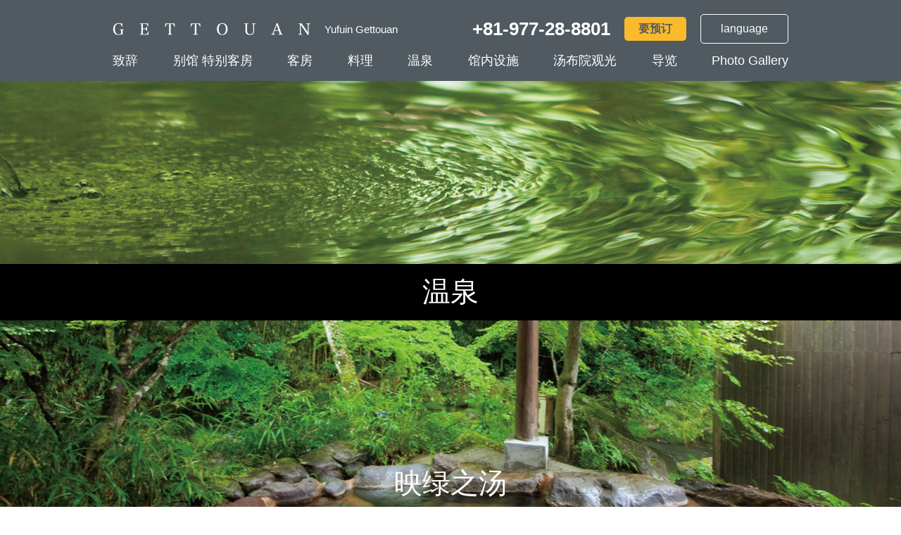

--- FILE ---
content_type: text/html; charset=UTF-8
request_url: https://www.gettouan.com/zh/spa/
body_size: 4493
content:
<!DOCTYPE html>
<html>
<head>
<!-- Google tag (gtag.js) -->
<script async src="https://www.googletagmanager.com/gtag/js?id=G-5CW93NCZRE"></script>
<script>
  window.dataLayer = window.dataLayer || [];
  function gtag(){dataLayer.push(arguments);}
  gtag('js', new Date());

  gtag('config', 'G-5CW93NCZRE');
</script>
<meta http-equiv="X-UA-Compatible" content="IE=edge">
<meta charset="utf-8">
<title>温泉｜【官网】 汤布院 月灯庵 由布院温泉</title>
<meta name="robots" content="noarchive">
<meta name="description" content="约1万坪的属地，自然景致秀丽 18栋独立客房，配有露天温泉尽享奢华" />
<meta name="keywords" content="汤布院,月灯庵,由布院温泉" />
<meta name="viewport" content="width=device-width, initial-scale=1">
<link href="https://fonts.googleapis.com/css?family=Sorts+Mill+Goudy" rel="stylesheet">
<link rel="stylesheet" href="../css/reset.css">
<link rel="stylesheet" href="../css/font-awesome.css">
<link rel="stylesheet" href="../css/style.css">
<link rel="stylesheet" href="../css/spa.css">

<meta property="og:type" content="website">
<meta property="og:image" content="../image/img_ogpimage.png">
<meta property="og:site_name"  content="【官网】 汤布院 月灯庵 由布院温泉 一万坪广阔静谧中的独立客房 全部配有露天温泉">
<meta name="twitter:card" content="summary_large_image">
<meta name="twitter:image" content="../image/img_ogpimage.png">

<link rel="shortcut icon" href="../image/favicon.ico" type="image/vnd.microsoft.icon">
<link rel="icon" href="../image/favicon.ico" type="image/vnd.microsoft.icon">
<link rel="apple-touch-icon" href="../image/apple-touch-icon.png">
<!-- Global site tag (gtag.js) - Google Analytics -->
<script async src="https://www.googletagmanager.com/gtag/js?id=UA-21309981-23"></script>
<script>
  window.dataLayer = window.dataLayer || [];
  function gtag(){dataLayer.push(arguments);}
  gtag('js', new Date());

  gtag('config', 'UA-21309981-23');
</script>
</head>
<body>
<div class="wrapper">

	<section id="sp-head" class="sp-head">
		<ul class="lst-lang-sp">
			<li class="mincho">
			<a class="trg-lang-sp">Language</a>
			<p class="icon"><i class="fa fa-angle-down" aria-hidden="true"></i></p>
			<ul class="lst-lang-sub-sp">
        <li><a href="../../index.html">Japanese</a></li>
        <li><a href="../../en/index.html">English</a></li>
        <li><a href="../../zh/index.html">Chinese</a></li>
        <li><a href="../../ko/index.html">Korean</a></li>
        <li><a href="../../th/index.html">Thai</a></li>
			</ul>
			</li>
		</ul>
		<div class="logo"><a href="../index.html"><img src="../image/logo-head-sp.png" alt="Yufuin Gettouan"></a></div>
		<div class="main flex f-between f-middle">
			<p class="book"><a href="https://asp.hotel-story.ne.jp/ver3d/planlist.asp?hcod1=63651&hcod2=001&mode=seek&clrmode=true&reffrom=" target="_blank">要预订</a></p>
			<a href="tel:+81977288801"><i class="fa fa-phone" aria-hidden="true"></i></a>
			<a href="https://www.facebook.com/yufuin.gettouan" target="_blank"><i class="fa fa-facebook-square" aria-hidden="true"></i></a>
			<div class="menu"><a href="javascript:void(0);" class="trg-menu-sp"><i class="fa fa-bars" aria-hidden="true"></i></a></div>
		</div>
		<ul class="lst-menu-sp">
			<li class="logo flex f-between f-middle">
				<a href="../index.html"><img src="../image/logo-submenu.png" alt="Yufuin Gettouan"></a>
				<a class="btn-close"><i class="fa fa-times" aria-hidden="true"></i></a>
			</li>
			<li><a href="../greeting/index.html">致辞</a></li>
			<li><a href="../room_annex/index.html">别馆 特别客房</a></li>
			<li><a href="../room_main/index.html">客房</a></li>
			<li><a href="../meal/index.html">料理</a></li>
			<li><a href="../spa/index.html">温泉</a></li>
			<li><a href="../facility/index.html">馆内设施</a></li>
			<li><a href="../tourism/index.html">汤布院观光</a></li>
			<li><a href="../access/index.html">导览</a></li>
			<li><a href="../gallery/index.html">Photo Gallery</a></li>
      <li><a href="../contact/index.html">联系我们</a></li>
			<li class="tel">
				<p class="book"><a href="https://asp.hotel-story.ne.jp/ver3d/planlist.asp?hcod1=63651&hcod2=001&mode=seek&clrmode=true&reffrom=" target="_blank">要预订</a></p>
				<div><i class="fa fa-phone" aria-hidden="true"></i>+81-977-76-5755</div>
			</li>
		</ul>
	</section>



	<section id="minihead" class="minihead glnv">
		<div class="cnts-wrap">
			<div class="hd flex f-between">
				<div class="lft flex f-middle">
					<div class="logo"><a href="../index.html"><img src="../image/logo-glnv.png" alt="Yufuin Gettouan"></a></div>
					<p class="txt">Yufuin Gettouan</p>
				</div>
				<div class="rit flex f-middle">
          <p class="mail"><a href="../contact/"><img src="../image/contact/email.svg" width="24" class="iconMail">联系我们</a></p>
					<p class="tel">+81-977-28-8801</p>
					<p class="book"><a href="https://asp.hotel-story.ne.jp/ver3d/planlist.asp?hcod1=63651&hcod2=001&mode=seek&clrmode=true&reffrom=" target="_blank">要预订</a></p>
				</div>
			</div>
			<ul class="lst-glnv flex f-middle f-between">
				<li><a href="../greeting/index.html">致辞</a></li>
				<li><a href="../room_annex/index.html">别馆 特别客房</a></li>
				<li><a href="../room_main/index.html">客房</a></li>
				<li><a href="../meal/index.html">料理</a></li>
				<li><a href="../spa/index.html">温泉</a></li>
				<li><a href="../facility/index.html">馆内设施</a></li>
				<li><a href="../tourism/index.html">汤布院观光</a></li>
				<li><a href="../access/index.html">导览</a></li>
				<li><a href="../gallery/index.html">Photo Gallery</a></li>

			</ul>
		</div>
	</section>

	<nav id="glnv" class="glnv">
		<div class="cnts-wrap">
			<div class="hd flex f-between">
				<div class="lft flex f-middle">
					<div class="logo"><a href="../index.html"><img src="../image/logo-glnv.png" alt="Yufuin Gettouan"></a></div>
					<p class="txt">Yufuin Gettouan</p>
				</div>
				<div class="rit flex f-middle">
					<p class="tel">+81-977-28-8801</p>
					<p class="book"><a href="https://asp.hotel-story.ne.jp/ver3d/planlist.asp?hcod1=63651&hcod2=001&mode=seek&clrmode=true&reffrom=" target="_blank">要预订</a></p>
					<ul class="lst-lang">
						<li class="trg-lang">
						<a href="javascript:void(0);">language</a>
						<ul class="lst-lang-sub">
              <li><a href="../../index.html">Japanese</a></li>
              <li><a href="../../en/index.html">English</a></li>
              <li><a href="../../zh/index.html">Chinese</a></li>
              <li><a href="../../ko/index.html">Korean</a></li>
              <li><a href="../../th/index.html">Thai</a></li>
						</ul>
						</li>
					</ul>
				</div>
			</div>
			<ul class="lst-glnv flex f-middle f-between">
				<li><a href="../greeting/index.html">致辞</a></li>
				<li><a href="../room_annex/index.html">别馆 特别客房</a></li>
				<li><a href="../room_main/index.html">客房</a></li>
				<li><a href="../meal/index.html">料理</a></li>
				<li><a href="../spa/index.html">温泉</a></li>
				<li><a href="../facility/index.html">馆内设施</a></li>
				<li><a href="../tourism/index.html">汤布院观光</a></li>
				<li><a href="../access/index.html">导览</a></li>
				<li><a href="../gallery/index.html">Photo Gallery</a></li>

			</ul>
		</div>
	</nav>

	<div class="main-cnts">

		<section id="cnts-head" class="mainimg">
			<p class="mincho">&nbsp;</p>
		</section>

		<section id="pagename" class="pagename"><h2 class="headline mincho">温泉</h2></section>

		<section id="cnts-head02" class="mainimg02 flex f-bottom f-center">
			<div>
				<h3 class="headline cnt mincho">映绿之汤</h3>
				<p class="lead-cnts cnt">身处露天温泉，<br>全身心感受汤布院的森林灵气和清风。</p>
			</div>
		</section>

		<section id="intro" class="intro">
			<div class="inner-wrap">
				<h3 class="headline-cnts mincho">大浴场 配有露天温泉<br><span>（男女分浴）</span></h3>
			</div>
		</section>

		<section id="cnts01" class="cnts01">
			<div class="mainfig"><img src="../image/spa/fig-cnts01-01.png" alt="A retreat to enjoy the moonlight"></div>
			<div class="block-spainfo flex f-between f-middle">
				<div class="txt">
					<h3 class="headline">露天温泉</h3>
					<p class="lead-cnts">清晨或傍晚，<br>您有兴致随时都可前来享受温泉浴。</p>
				</div>
				<div class="figs flex f-between">
					<div>
						<div class="fig"><img src="../image/spa/fig-cnts01-02.png" alt="白天"></div>
						<p class="lead">白天</p>
					</div>
					<div>
						<div class="fig"><img src="../image/spa/fig-cnts01-03.png" alt="夜"></div>
						<p class="lead">夜</p>
					</div>
				</div>
			</div>
			<ul class="lst-figs flex f-between">
				<li><img src="../image/spa/fig-cnts01-04.png" alt=""></li>
				<li><img src="../image/spa/fig-cnts01-05.png" alt=""></li>
			</ul>
			<div class="block-spa-detail">
				<h4 class="headline">大浴场 </h4>
				<p class="bdr">为您洗净素日的紧张疲惫，<br>提供全身心的放松享受。</p>
				<p class="lead">■ 营业时间/14：00 〜 翌日9：00 皆可使用</p>
			</div>
		</section>

		<section id="cnts02" class="cnts02">
			<div class="inner-wrap">
				<h3 class="headline-cnts mincho cnt">特别客房专享 露天温泉包间</h3>
			</div>
			<div class="mainfig"><img src="../image/spa/fig-cnts02-01.png" alt="A retreat to enjoy the moonlight"></div>
			<div class="block-spainfo flex f-between f-middle">
				<div class="txt">
					<p class="lead-cnts">特别客房深处，<br>有一处毗邻白瀑川的露天温泉包间。<br>清晨或傍晚，<br>您有兴致随时都可前来享受温泉浴。</p>
				</div>
				<div class="figs flex f-between">
					<div>
						<div class="fig"><img src="../image/spa/fig-cnts02-02.png" alt="白天"></div>
						<p class="lead">白天</p>
					</div>
					<div>
						<div class="fig"><img src="../image/spa/fig-cnts02-03.png" alt="夜"></div>
						<p class="lead">夜</p>
					</div>
				</div>
			</div>
			<ul class="lst-figs flex f-between">
				<li><img src="../image/spa/fig-cnts01-04.png" alt=""></li>
				<li><img src="../image/spa/fig-cnts01-05.png" alt=""></li>
			</ul>
			<div class="block-spa-detail">
				<p class="bdr">免费<br>※ 此处仅限下榻特别客房的宾客使用。<br>（特别客房现暂谢绝小于中学生的宾客下榻）</p>
				<p class="lead">■ 营业时间/14：00 〜 翌日9：00 皆可使用</p>
			</div>
		</section>

		<section id="cnts03" class="cnts03">
			<div class="inner-wrap">
				<h3 class="headline-cnts mincho cnt">客房露天温泉</h3>
			</div>
			<div class="bg flex f-center f-middle">
				<p class="mincho">风雅闲适之中，静静入浴。</p>
			</div>
			<div class="cnts-wrap"><p class="lead-cnts">共18栋客房，全部配有露天温泉。<br>请在房中尽情享受私密的温泉时光。</p></div>
			<ul class="btns flex f-between">
				<li><a href="../room_annex/index.html">特别客房</a></li>
				<li><a href="../room_main/index.html">本馆客房</a></li>
			</ul>
		</section>

		<section id="cnts04" class="cnts04">
			<div class="bg">
				<div class="fig view-sp"><img src="../image/spa/fig-cnts04.png" alt=""></div>
				<div class="cnts-wrap flex f-middle">
					<div>
						<p class="headline">汤布院温泉简介</p>
						<p class="lead-cnts">因涌出量丰富而著称的汤布院温泉。<br>是一处单纯温泉，<br>对神经痛等症状有各种显著疗效，泉质温和。</p>
					</div>
				</div>
			</div>
			<div class="bg2">
				<div class="cnts-wrap">
					<h3 class="headline cnt">关于温泉</h3>
					<ul>
						<li>源泉名称月　：　月灯庵</li>
						<li>泉质　：　单纯温泉（弱碱低张性高温泉）</li>
						<li>泉温　：　源泉 62℃ 使用位置 42℃</li>
						<li>温泉功效 　：　宜于神经痛、肌肉痛、关节痛、<br>五十肩、运动麻痹、关节僵硬、跌打肿痛、挫伤扭伤、<br>慢性消化器官疾病、痔疮、四肢冰冷、病后恢复期、<br>消除疲劳、增强体魄</li>
						<li>※温泉采用无间歇的源泉引流方式，<br>适当加水用以调节水温。</li>
					</ul>
				</div>
			</div>
		</section>

	</div>

	<footer id="foot" class="foot">
		<div class="btn-top"><a href="#"><i class="fa fa-angle-up" aria-hidden="true"></i><span>To Top</span></a></div>
		<div class="bg">
			<div class="cnts-wrap flex f-between">
				<div class="lft">
					<div class="logo view-pc"><a href="../index.html"><img src="../image/logo-foot.png" alt="Yufuin Gettouan">Yufuin Gettouan</a></div>
					<div class="logo view-sp"><a href="../index.html"><img src="../image/logo-foot-sp.png" alt="Yufuin Gettouan"></a></div>
					<address><p class="addr"><span>Yufuin Gettou-ann</span> 879-5102 <br>大分县由布市汤布院町川上295-2<br>TEL:+81-977-28-8801<br>FAX:+81-977-28-8803</p></address>
					<div class="blocktel flex f-between f-middle">
						<p class="tel">+81-977-28-8801</p>
						<p class="book"><a href="https://asp.hotel-story.ne.jp/ver3d/planlist.asp?hcod1=63651&hcod2=001&mode=seek&clrmode=true&reffrom=" target="_blank">要预订</a></p>
					</div>
				</div>
				<div class="rit">
					<ul class="lst-icon flex f-center f-wrap">
						<li>
							<div class="fig"><img src="../image/fig-foot01.png" alt="Check-in 15:00"></div>
							<p>入住时间<br>15:00</p>
						</li>
						<li>
							<div class="fig"><img src="../image/fig-foot02.png" alt="Check-out 11:00"></div>
							<p>退房时间<br>11:00</p>
						</li>
						<li>
							<div class="fig"><img src="../image/fig-foot03.png" alt="Wifi free"></div>
							<p>Wifi free</p>
						</li>
						<li>
							<div class="fig"><img src="../image/fig-foot04.png" alt="温泉"></div>
							<p>温泉</p>
						</li>
						<li>
							<div class="fig"><img src="../image/fig-foot05.png" alt="Free"></div>
							<p>Free</p>
						</li>
						<li>
							<div class="fig"><img src="../image/fig-foot06.png" alt="Bar"></div>
							<p>Bar</p>
						</li>
					</ul>
				</div>
			</div>
			<div class="cnts-wrap flex f-between">
				<div class="lft">
					<div class="link flex">
						<ul class="lst-link">
							<li><a href="../greeting/index.html">致辞</a></li>
							<li><a href="../room_annex/index.html">别馆 特别客房</a></li>
							<li><a href="../room_main/index.html">客房</a></li>
							<li><a href="../meal/index.html">料理</a></li>
							<li><a href="../spa/index.html">温泉</a></li>
							<li><a href="../facility/index.html">馆内设施</a></li>
							<li><a href="../tourism/index.html">汤布院观光</a></li>
							<li><a href="../access/index.html">导览</a></li>
							<li><a href="../gallery/index.html">Photo Gallery</a></li>
              <li><a href="../contact/index.html">联系我们</a></li>
              <li><a href="../document/terms_en.pdf" target="_blank">住宿协议</a></li>
						</ul>
						<ul class="lst-link">
              <li><a href="../../index.html">Japanese</a></li>
              <li><a href="../../en/index.html">English</a></li>
              <li><a href="../../zh/index.html">Chinese</a></li>
              <li><a href="../../ko/index.html">Korean</a></li>
              <li><a href="../../th/index.html">Thai</a></li>
						</ul>
					</div>
				</div>
				<div class="rit">
					<ul class="lst-bana">
						<li><a href="https://www.tripadvisor.jp/Hotel_Review-g1023445-d1192315-Reviews-Yufuin_Gettouan-Yufu_Oita_Prefecture_Kyushu_Okinawa.html" target="_blank"><img src="../image/bana-foot01.png" alt="Trip Adviser"></a></li>
						<li><a href="https://www.faceb.facebook.com/yufuin.gettouan" target="_blank"><img src="../image/bana-foot02.png" alt="facebook"></a></li>
					</ul>
				</div>
			</div>
			<div class="copy">Copyright (C) Gettouan. All Rights Reserved.</div>
		</div>
	</footer>

</div>

<script src="../js/jquery.min.js"></script>
<script src="../js/jquery_scripts.js"></script>
</body>
</html>

--- FILE ---
content_type: text/css
request_url: https://www.gettouan.com/zh/css/reset.css
body_size: 532
content:
/*
OZ RESET CSS
Author: ONZE
Author URI: http://on-ze.com
Version: 1.1
License: GNU General Public License
License URI: http://www.gnu.org/licenses/gpl-2.0.html
*/

* {
border:0;
margin:0;
outline:0;
padding:0;
	-webkit-box-sizing:border-box;
	-moz-box-sizing:border-box;
	-ms-box-sizing:border-box;
	-o-box-sizing:border-box;
	box-sizing:border-box;
font:inherit;
font-family:inherit;
font-size:100%;
font-style:inherit;
font-weight:inherit;
text-decoration:none;
vertical-align:baseline;
}

html {font-size:62.5%; width:100%; height:100%;}

body {
font-size:10px;
font-size:1.0rem;
line-height:1;
position:relative;
	-webkit-text-size-adjust:100%;
	-moz-text-size-adjust:100%;
	-ms-text-size-adjust:100%;
	-o-text-size-adjust:100%;
	text-size-adjust:100%;
	-webkit-font-smoothing:antialiased;
	font-smoothing:antialiased;
	-moz-osx-font-smoothing:grayscale;
	width:100%;
	height:100%;
}

article, aside, dialog, figure, footer, header, main, menu, nav, section {display:block;}
audio, canvas, video {display:inline-block;}

br,
hr {display:block;}

ol,
ul {list-style:none;}

blockquote, q {quotes:none;}
blockquote:before, blockquote:after, q:before, q:after {content:''; content:none;}

input,
select {vertical-align:middle;}

table {border-collapse:collapse; border-spacing:0; empty-cells:show;}

--- FILE ---
content_type: text/css
request_url: https://www.gettouan.com/zh/css/style.css
body_size: 4344
content:
@charset "utf-8";

/*全体の設定
---------------------------------------------------------------------------*/
body{
	color: #4d4d4d;
	background: #FFFFFF;
	margin: 0px;
	padding: 0px;
	font-family: Helvetica, Verdana , Arial, Helvetica, "ヒラギノ角ゴ ProN W3", "Hiragino Kaku Gothic ProN", "メイリオ", Meiryo, Osaka, "ＭＳ Ｐゴシック", "MS PGothic", sans-serif;
}
h1,h2,h3,h4,h5,p,ul,ol,li,dl,dt,dd,form,figure{
	margin: 0px;
	padding: 0px;
}
ul{
	list-style-type: none;
}
img{
	border: none;
	margin: 0;
	padding: 0;
	vertical-align: bottom;
}
@media screen and (max-width:640px){
	img{
		max-width: 100%;
		height: auto;
		width /***/:auto;
	}
}
input,textarea,select{
	font-size: 1em;
}
form{
	margin: 0px;
}
table{
	border-collapse:collapse;
	font-size: 100%;
	border-spacing: 0;
}

/*リンク（全般）設定
---------------------------------------------------------------------------*/
a{
	color: #333;
}
a:hover{
	cursor: pointer;
	opacity: 0.8;/* IE8 over, Opera, Safari, CSS3 over */
	transition-property: all;
	transition: 0.3s linear;
}
img{ max-width: 100%; }

/* 共通設定
---------------------------------------------------------------------------*/
.wrapper{
	width: 100vw;
	margin: 0 auto;
	overflow: hidden;
}


/* clearfix */
.cf{
	zoom: 1
}
.cf:before, .cf:after{
	display: table;
	content: "";
}
.cf:after{
	clear: both;
}
.clear{
	clear: both;
}

/* flexbox */
.flex{
	display: -webkit-flex;
	display: flex;
}
.f-center{
	-webkit-justify-content: center;
	justify-content: center;
}
.f-middle{
	-webkit-align-items: center;
	align-items: center;
}
.f-between{
	-webkit-justify-content: space-between;
	justify-content: space-between;
}
.f-wrap{
	-webkit-flex-wrap: wrap;
	flex-wrap: wrap;
}
.f-reverse{
	-webkit-flex-direction: row-reverse;
	flex-direction: row-reverse;
}
.f-end{
	-webkit-justify-content: flex-end;
	justify-content: flex-end;
}
.f-column{
	-webkit-flex-direction: column;
    flex-direction: column;
}
.f-bottom{
	-webkit-align-items: flex-end;
	align-items: flex-end;
}

/* 内径 */
.inner-wrap{
	width: 100%;
	max-width: 1220px;
	margin: 0 auto;
	padding: 0 10px;
}
.cnts-wrap{
	width: 100%;
	max-width: 980px;
	margin: 0 auto;
	padding: 0 10px;
}
/* フォント */
@import url(//fonts.googleapis.com/earlyaccess/cwtexming.css);
.mincho{ font-family: 'cwTeXMing', serif; }
/* レスポンシブ */
.view-sp{ display: none; }
@media screen and (max-width: 480px){
	.view-pc{ display: none; }
	.view-sp{ display: block; }
}

/* ヘッダー
---------------------------------------------------------------------------*/
.head .inner-wrap{
	position: relative;
	width: 100vw;
	z-index: 999999;
}
.logo-head{
	padding: 30px 0 27px 0;
	text-align: center;
}
.btn-head{
	position: absolute;
	top: 10px;
	right: 10px;
}
.btn-head-reservation a{
	display: block;
	padding: 0 25px;
	background: linear-gradient(90deg, #A61116, #D42A26);
	color: #FFFFFF;
	text-decoration: none;
	font-size: 17px;
	line-height: 40px;
}
.lst-lang{ position: relative; width: 125px; margin-left: 20px;}
.lst-lang li{ display: block!important; }
.lst-lang > li > a{
	display: block;
	width: 100%;
	padding: 0 19px;
	line-height: 40px;
	color: #FFFFFF;
	text-decoration: none;
	background-position: 90% center;
	background-repeat: no-repeat;
	background-color: transparent;
	border: 1px solid #FFFFFF;
	border-radius: 5px;
	-webkit-border-radius: 5px;
}
.lst-lang a{
	display: block;
	border-top: none;
	font-size: 16px;
	color: #FFFFFF;
	text-align: center;
}
.lst-lang-sub{
	display: none;
	position: absolute;
	width: 100%;
	z-index: 999;
}
.lst-lang-sub > li > a{
	background: #515b61;
	color: #ffffff;
	line-height: 30px;
	text-align: center;
	font-size: 16px;
	border: 1px solid #FFFFFF;
	border-top: none;
}
.home .lst-lang-sub > li > a{
	background: transparent;
}

/* グロナビ
---------------------------------------------------------------------------*/
.glnv{
	width: 100vw;
	padding: 20px;
	background-color: #505a60;
	color: #FFFFFF;
}
.lst-glnv{
	width: 100%;
	margin: 15px auto 0 auto;
}
.lst-glnv > li{
	font-size: 18px;
}
.lst-glnv > li a{
	color: #FFFFFF;
}
.glnv .lft .txt{ font-size: 15px; margin-left: 20px; }
.glnv .rit .tel{ font-size: 26px; font-weight: 700; margin-right: 20px; }
.glnv .rit .book a{
	display: block;
	padding: 0 20px;
	background-color: #fbb92c;
	color: #515b61;
	font-weight: 600;
	font-size: 16px;
	-webkit-border-radius: 5px;
	border-radius: 5px;
	line-height: 34px;
}
.glnv .rit .mail{
  margin-right: 20px;
}
.glnv .rit .mail a {
  display: block;
  padding: 0 20px;
  background-color: #fff;
  color: #000;
  font-weight: 600;
  font-size: 16px;
  -webkit-border-radius: 5px;
  border-radius: 5px;
  line-height: 34px;
}
.glnv .rit .mail .iconMail {
  display: inline-block;
  vertical-align: middle;
  margin-bottom: 2px;
  margin-right: 10px;
}

/* フッター
---------------------------------------------------------------------------*/
.foot{ color: #FFFFFF; margin-top: 100px; }
.btn-top{
	margin-bottom: 10px;
	text-align: center;
	font-size: 15px;
}
.btn-top span{ display: block; }
.btn-top a{ color: #737b80; }
.btn-top i{ font-size: 30px; color: #737b80; }
.foot .bg{
	padding: 50px;
	background-color: #515b61;
}
.foot .bg a{ color: #FFFFFF; }
.foot .copy{
	padding: 50px;
	font-size: 18px;
	line-height: 140%;
	text-align: center;
}

.foot .cnts-wrap{ width: 920px; }
.foot .lft{ width: 470px; }

.foot .logo{ font-size :15px; line-height: 120%; }
.foot .logo img{ margin-right: 20px; }

.foot .addr{ margin-top: 30px; font-size: 18px; line-height: 200%; }

.foot .blocktel{ margin-top: 20px; }
.foot .tel{ font-size: 33px; font-weight: 700; margin-right: 20px; }
.foot .book a{
	display: block;
	padding: 0 20px;
	background-color: #fbb92c;
	color: #515b61;
	font-weight: 600;
	font-size: 20px;
	-webkit-border-radius: 5px;
	border-radius: 5px;
	line-height: 42px;
}
.foot .link{ margin-top: 30px; }
.foot .link > *:first-of-type{ margin-right: 50px; }
.foot .link a{
	font-size: 16px;
	line-height: 188%;
	color: #FFFFFF;
}

.foot .lst-icon{
	width: 315px;
	margin: 0 auto;
}
.foot .lst-icon > li{
	width: 75px;
	margin: 0 15px;
	margin-bottom: 30px;
	text-align: center;
}
.foot .lst-icon > li p{
	margin-top: 10px;
	font-size: 16px;
	line-height: 125%;
}

.foot .lst-bana{
	width: 354px;
	margin: 0 auto;
}
.foot .lst-bana > li{
	margin-bottom: 15px;
}

@media screen and (max-width: 480px){
	.foot{ margin-top: 50px; }
	.foot .bg{ padding: 30px 10px; }
	.foot .cnts-wrap{ width: 100%; }
	.foot .cnts-wrap.flex.f-between,
	.foot .blocktel.flex.f-between.f-middle{
		-webkit-flex-direction: column;
		flex-direction: column;
	}
	.foot .lft,
	.foot .rit,
	.foot .lst-bana,
	.foot .lst-icon,
	.foot .book a,
	.foot .tel,
	.foot .book{ width: 100%; margin-bottom: 10px; }
	.foot .tel,
	.foot .book,
	.foot .logo{ text-align: center; }
	.foot .addr{ line-height: 120%; }
	.foot .logo img{ display: block; width: 60%; margin: 0 auto 10px auto; }
	.foot .addr span{ display: block; margin-bottom: 10px; }
	.foot .lst-link{ display: none; }
	.foot .copy{ padding: 30px 5px; font-size: 14px; }

	.btn-top{
		position: fixed;
		bottom: 10px;
		right: 10px;
		width: 40px;
		height: 40px;
		margin-bottom: 0;
		padding-top: 5px;
		background-image: url(../image/bg-totop.png);
	}
	.btn-top span{ display: none; }
}


/* ミニヘッダー
---------------------------------------------------------------------------*/
.minihead .cnts-wrap{ position: relative; }
.minihead .logo-head{ padding: 8px 0; text-align: left; }
.minihead .btn-head .icon{ margin-right: 10px; }
#miniglnv .lst-glnv{ height: 40px; }
/* ヘッダー固定 */
.minihead{ display: none; }
.minihead.is-animation{
	display: block;
	position: fixed;
	top: 0;
	width: 100%;
	box-shadow: 0 0 10px rgba(0,0,0,.3);
	animation: headerAnime .6s ease;
	z-index: 9999;
}
/* ヘッダートップファーストビュー時 */
.minihead.is-top{
	display: block;
	position: fixed;
	bottom: 0;
	width: 100%;
	z-index: 9999;
}
@keyframes headerAnime {
	0% { opacity: 0; }
	100% { opacity: 1; }
}


/* ヘッダーSP
---------------------------------------------------------------------------*/
.sp-head,
.sp01{ display: none; }
@media screen and (max-width: 480px){
	.head,
	.glnv{ display: none; }
	.sp-head{ display: block; position: fixed; z-index: 99999; top: 0; }
	.lst-lang-sp{ top: 0; width: 100%; z-index: 99999; overflow: visible; }
	.sp-head .icon{
		position: absolute;
		top: 0;
		height: 60%;
		right: 5px;
		margin-top: 8px;
		padding: 0 10px;
		border-left: 1px solid #505a60;
		line-height: 150%;
		font-size: 18px;
	}
	.lst-lang-sp > li{
		height: 35px;
		position: relative;
		background-color: #c5c8ca;
		font-size: 15px;
		line-height: 35px;
		text-align: center;
	}
	.lst-lang-sub-sp{
		display: none;
		position: absolute;
		width: 100%;
		z-index: 99999;
	}
	.lst-lang-sub-sp li{
		background-color: #515b61;
		font-size: 15px;
		text-align: center;
		border-bottom: 1px solid #e5e6e7;
	}
	.lst-lang-sp > li a{ display: block; color: #505a60; }
	.lst-lang-sub-sp li a{ color: #FFFFFF; }
	.sp-head{ background-color: #505a60; }
	.sp-head .logo{ padding: 10px; }
	.sp-head .main{ padding: 0 10px 10px; }
	.sp-head .main .book{ width: 53%; }
	.sp-head .main a{
		color: #FFFFFF;
		font-size: 25px;
	}
	.sp-head .book a{
		display: block;
		width: 100%;
		background-color: #fbb92c;
		color: #515b61;
		font-weight: 600;
		font-size: 16px;
		-webkit-border-radius: 5px;
		border-radius: 5px;
		line-height: 30px;
		text-align: center;
	}


	.lst-menu-sp{
		display: none;
		position: absolute;
		background-color: #FFFFFF;
		width: 85vw;
		height: 100vh;
		top: 0;
		padding: 10px;
	}

	.lst-menu-sp li.logo img{ display: block; width: 90%; }
	.lst-menu-sp li.logo i{ font-size: 20px; }
	.lst-menu-sp > li{
		border-bottom: 1px solid #505a60;
		font-size: 18px;
		color: #505a60;
	}
	.lst-menu-sp li.logo{
		padding-bottom: 10px;
		border-bottom: none;
	}
	.lst-menu-sp > li a{
		display: block;
		padding: 10px;
		color: #505a60;
	}
	.lst-menu-sp > li.tel{ border-bottom: none; padding: 10px 0 0; }

	.lst-menu-sp > li.tel i{ vertical-align: middle; }
	.lst-menu-sp > li.tel div{
		font-size: 20px;
		text-align: center;
		margin-top: 10px;
		font-weight: 700;
	}
	.sp01{ display: block; }
	.sp01 .tel{
		padding: 10px;
		font-size: 20px;
	}
	.sp01 .tel .wifi{ width: 35px; margin-left: 10px; }
	.sp01 .tel i{ vertical-align: middle; }
	.sp01 .btn-reserve a{
		display: block;
		width: 90vw;
		margin: 10px auto 0;
		padding: 10px;
		background: linear-gradient(90deg, #A61116, #D42B26);
		border: 2px solid #FFFFFF;
		font-size: 22px;
		color: #FFFFFF;
		line-height: 20px;
		text-align: center;
	}
}



/* 下層ページ共通
---------------------------------------------------------------------------*/
.cnt{ text-align: center; }
/* メイン画像 */
.mainimg{
	height: 718px;
	background-position: center center;
	background-size: auto 100%;
	background-repeat: no-repeat;
	background-color: #000000;
	text-align: center;
	color: #FFFFFF;
}
.mainimg .headline{
	padding-top: 260px;
	line-height: 80px;
	font-size: 40px;
}
.mainimg .catch{
	padding-top: 215px;
	line-height: 120%;
	font-size: 40px;
}
.mainimg .lead{
	padding-top: 30px;
	line-height: 130%;
	font-size: 16px;
}
@media screen and (max-width: 480px){
	.mainimg{ height: auto; background-size: auto 140px; background-position: center top; }
	.mainimg .headline{ padding-top: 40px; font-size: 30px; line-height: 40px; }
	.mainimg .catch{ padding-top: 70px;  font-size: 20px; }
	.mainimg .lead{ padding: 10px; font-size: 14px; }
}
/* ページタイトル */
.pagename{ background-color: #000000; text-align: center; }
.pagename .headline{ font-size: 40px; color: #FFFFFF; line-height: 80px; }
@media screen and (max-width: 480px){
	.pagename .headline{ font-size: 25px; line-height: 40px; }
}
/* 導入 */
.intro{
	padding: 100px 0 70px;
	background-color: #FFFFFF;
	text-align: center;
}
.lead-big{ font-size: 22px; line-height: 160%; color: #505a60; margin-bottom: 30px; }

@media screen and (max-width: 480px){
	.intro{ padding-top: 40px; }
}
/* アンカーメニュー */
.anchors{
	padding: 50px 0;
}
.lst-anchors > li{
	font-size: 30px;
	line-height: 120%;
	margin: 0;
	border-right: 1px solid #FFFFFF;
	text-align: center;
}
.lst-anchors > li:last-of-type{ border-right: none; }
.lst-anchors > li a{
	display: -webkit-flex;
	display: flex;
	-webkit-flex-direction: column;
	flex-direction: column;
	-webkit-justify-content: center;
	justify-content: center;
	height: 100%;
	padding: 10px;
	color: #FFFFFF;
	background-color: #335f97;
}
.lst-anchors > li i{ margin-top: 5px; font-size: 20px; }
@media screen and (max-width: 480px){
  	.lst-anchors{
		width: 95%;
		margin: 0 auto;
		-webkit-flex-wrap: wrap;
		flex-wrap: wrap;
	}
  .lst-anchors > li a{
		-webkit-flex-direction: row;
		flex-direction: row;
		-webkit-align-items: center;
		align-items: center;
		width: 100%;
  }
  .lst-anchors > li a span{ width: 95%; padding-left: 5%; }
  .lst-anchors > li a i{ width: 5%; }
  .lst-anchors > li,
  .lst-anchors > li i{ font-size: 16px; }
  .lst-anchors > li{ width: 100%; margin-bottom: 5px; border-right: none; }
  .anchors{
  	padding: 30px 0;
  }
}
/* 見出し */
.headline-cnts{
	margin-bottom: 20px;
	font-size: 40px;
	color: #335f97;
}
.headline-cnts span{ font-size: 30px; }
@media screen and (max-width: 480px){
	.headline-cnts{
		font-size: 30px;
	}
}
/* 本文 */
.lead-cnts{
	font-size: 16px;
	line-height: 150%;
}
@media screen and (max-width: 480px){
	.lead-cnts{ font-size: 16px; }
}
/* reservation */
.reserve{
	width: 960px;
	margin: 160px auto 0 auto;
	font-size: 40px;
	background-image: url(../image/bg-reserve.png);
	background-position: center bottom;
	color: #FFFFFF;
	text-align: center;
}
.headline-reserve{
	font-size: 24px;
	line-height: 45px;
}
.reserve .bottom{
	padding: 10px;
	background-image: url(../image/bg-foot-bottom.png);
}
.reserve .bottom > *{
	margin: 0 10px;
}
.reserve .bottom > * i{ vertical-align: middle; }
@media screen and (max-width: 480px){
	.reserve{ width: 95vw; margin-top: 70px; }
	.bottom.flex.f-middle.f-center{
		-webkit-flex-direction: column;
	    flex-direction: column;
	}
	.headline-reserve{ font-size: 15px; }
	.reserve .bottom > *{ margin: 10px; }
}



#anc01,
#anc02,
#anc03,
#anc04,
#anc05,
#anc06,
#anc07,
#anc08,
#anc08-02,
#anc09{ margin-top: -107px; padding-top: 107px; }
@media screen and (max-width: 480px){
	#anc01,
	#anc02,
	#anc03,
	#anc04,
	#anc05,
	#anc06,
	#anc07,
	#anc08,
	#anc08-02,
	#anc09{ margin-top: -117px; padding-top: 117px; }
}









--- FILE ---
content_type: text/css
request_url: https://www.gettouan.com/zh/css/spa.css
body_size: 1120
content:
@charset "utf-8";

/* 共通
---------------------------------------------------------------------------*/
/* メイン画像
---------------------------------------------------------------------------*/
.mainimg{ height: 260px; background-image: url(../image/spa/bg-mainvis.png); }
.mainimg02{ height: 380px; background: url(../image/spa/bg-mainvis02.png) no-repeat center top; padding-bottom: 40px; color: #FFFFFF; background-color: #000000; }
.mainimg02 .headline{ font-size: 40px; margin-bottom: 40px; }
@media screen and (max-width: 480px){
  .mainimg{ height: 120px; }
  .mainimg02 .headline{ font-size: 24px; }
}


/* 01
---------------------------------------------------------------------------*/
.cnts01{ margin-bottom: 100px; }
.mainfig{ background-color: #000000; text-align: center; }
.block-spainfo{ max-width: 940px; margin: 30px auto; }
.block-spainfo .txt{ width: 420px; }
.block-spainfo .figs{ width: 470px; }
.block-spainfo .figs > div{ width: 226px; text-align: center; }
.block-spainfo .txt .headline{ font-size: 20px; line-height: 120%; font-weight: 700; color: #505a60; margin-bottom: 20px; }
.block-spainfo .txt .lead-cnts{ color: #505a60; }
.block-spainfo .figs .lead{ font-size: 20px; margin-top: 10px; font-weight: 700; color: #737b80; }
.lst-figs{ max-width: 1070px; margin: 30px auto 40px; }
.lst-figs > li{ width: 530px; }
.block-spa-detail{ width: 920px; margin: 30px auto; color: #505a60; }
.block-spa-detail .headline{ font-size: 20px; line-height: 120%; font-weight: 700; }
.block-spa-detail .bdr{ font-size: 16px; line-height: 150%; margin-top: 10px; border-bottom: 1px solid #505a60; padding-bottom: 10px; }
.block-spa-detail .lead{ font-size: 16px; line-height: 150%; margin-top: 10px;  }

@media screen and (max-width: 480px){
  .cnts01{ margin-bottom: 40px; }
  .block-spainfo.flex.f-between.f-middle{
    width: 100%;
    -webkit-flex-direction: column;
    flex-direction: column;
  }
  .block-spainfo .txt,
  .block-spainfo .figs,
  .block-spa-detail,
  .lst-figs{ width: 100%; }
  .block-spainfo .txt,
  .lst-figs{ margin-bottom: 20px; }
  .block-spa-detail,
  .block-spainfo .txt{ padding-left: 10px; padding-right: 10px; }
  .block-spainfo .figs > div,
  .lst-figs > li{ width: 50%; }
}

/* 03
---------------------------------------------------------------------------*/
.cnts03{ margin-top: 100px; }
.cnts03 .bg{ background: url(../image/spa/bg-cnts03.png) no-repeat center top; height: 500px; }
.cnts03 .bg p{ font-size: 40px; line-height: 130%; color: #FFFFFF; }
.cnts03 .cnts-wrap{ margin: 40px auto; }
.cnts03 .btns{ width: 634px; margin: 60px auto 100px auto; }
.cnts03 .btns a{ display: block; border-radius: 5px; border: 1px solid #949494; color: #737b80; text-align: center; width: 310px; padding: 10px; font-size: 19px; font-weight: bold; }

@media screen and (max-width: 480px){
  .cnts03{ margin-top: 40px; }
  .cnts03 .bg{ height: 200px; background-size: cover; }
  .cnts03 .bg p{ font-size: 24px; padding-left: 10px; padding-right: 10px; }
  .cnts03 .btns,
  .cnts03 .btns a{ width: 100%; }
  .cnts03 .btns > li{ width: 48%; }
  .cnts03 .btns{ padding-left: 10px; padding-right: 10px; }
  .cnts03 .btns a{ font-size: 16px; }
  .cnts03 .btns{ margin-top: 30px; margin-bottom: 40px; }
}

/* 04
---------------------------------------------------------------------------*/
.cnts04{ margin-top: 100px; }
.cnts04 .bg{ background-color: #505a60; }
.cnts04 .bg .cnts-wrap{ background: url(../image/spa/fig-cnts04.png) no-repeat 400px top; height: 440px; }
.cnts04 .bg .cnts-wrap > div{ width: 280px; margin-left: 70px; color: #FFFFFF; }
.cnts04 .bg .cnts-wrap > div .headline{ font-size: 20px; line-height: 140%; font-weight: 700; margin-bottom: 20px; }
.cnts04 .bg2{ background: url(../image/spa/bg-cnts04.png) no-repeat center top; padding: 80px 0; }
.cnts04 .bg2 .cnts-wrap{ background-color: rgba(255,255,255,0.85); padding: 30px; color: #505a60; }
.cnts04 .bg2 .headline{ font-size: 25px; line-height: 140%; font-weight: 700; margin-bottom: 20px; padding-top: 20px; }
.cnts04 .bg2 li{ padding: 20px 0; font-size: 16px; border-bottom: 1px solid #505a60; font-size: 16px; line-height: 160%; }

@media screen and (max-width: 480px){
  .cnts04{ margin-top: 40px; }
  .cnts04 .bg .cnts-wrap{ height: auto; background-image: none;  }
  .cnts04 .bg .cnts-wrap > div{ width: 100%; margin-left: 0; padding: 20px 0; }
  .cnts04 .bg2{ padding: 40px 10px; background-size: cover; }

}




--- FILE ---
content_type: application/javascript
request_url: https://www.gettouan.com/zh/js/jquery_scripts.js
body_size: 1295
content:
// ページトップ
$(function(){
   $('a[href^="#"]').click(function() {
		var speed = 400; // ミリ秒
		var href= jQuery(this).attr("href");
		var target = jQuery(href == "#" || href == "" ? 'html' : href);
    if( href !='#top-slider-item1' && href !='#top-slider-item2' && href !='#top-slider-item3' && href !='#top-slider-item4' && href !='#top-slider-item5' && href !='#top-slider-item6' ){
		  var position = target.offset().top;
		  jQuery('body,html').animate({scrollTop:position}, speed, 'swing');
		  return false;
    }
   });
});


// 言語ボタン
$(function(){
	var win_w = $(window).width();
	if(win_w > 480){
    $('.trg-lang').hover(
      function(){
        $('.lst-lang-sub').fadeIn('slow');
      },function(){
        $('.lst-lang-sub').fadeOut('fast');
      }
    );
	}else{
    $('.trg-lang-sp').on('click', function(){
      var hei = $('.trg-lang-sp').height();
      $('.lst-lang-sub-sp').css({'top':hei+'px'});
      if($('.lst-lang-sub-sp').css('display') == 'none'){
        $('.lst-lang-sub-sp').fadeIn('slow');
        console.log('hoge');
      }else{
        $('.lst-lang-sub-sp').fadeOut('fast');
      }
   });
  }
});

/* トップスライダー */
jQuery(function($){
  var topSlider = $("#top-slider");
  var topSliderItem = $(".top-slider-item", topSlider);
  var topSliderNav = $("#top-slider-nav");
  var index = $(".active", topSliderNav).index();
  var speed = 1000;
  var sliderNum = topSliderItem.length;
  topSliderItem.first().addClass("active"); 
  var timer = setInterval(function() {
    index = (index + 1) % sliderNum;
    $(".active", topSlider).fadeOut(speed).removeClass("active")
    $(".top-slider-item", topSlider).eq(index).fadeIn(speed).addClass("active");
    $(".active", topSliderNav).removeClass("active");
    $("li", topSliderNav).eq(index).addClass("active");
  }, 8000);
  $("a", topSliderNav).click(function() {
    clearInterval(timer);
    index = $("a", topSliderNav).index(this);
    if (!$(this).parent("li").hasClass("active")) {
      $(".active", topSlider).fadeOut(speed).removeClass("active");
      $($(this).attr("href")).fadeIn(speed).addClass("active");
      $(".active", topSliderNav).removeClass("active");
      $(this).parent("li").addClass("active");
      timer = setInterval(function() {
        index = (index + 1) % sliderNum;
        $(".active", topSlider).fadeOut(speed).removeClass("active");
        $(".top-slider-item", topSlider).eq(index).fadeIn(speed).addClass("active");
        $(".active", topSliderNav).removeClass("active");
        $("li", topSliderNav).eq(index).addClass("active"); 
      }, 8000);
    }
    return false;
  });
});


// ヘッダー固定
$(window).load(function(){
  var win_w = $(window).width();
  if(win_w > 480){
    if($('.mainvis').length){
      var hei1 = $('.head').height();
      var hei2 = $('.mainvis').height();
      var hei3 = $('.glnv').height();
      var hei = hei1 + hei2 + hei3;
    }else{
      var hei1 = $('.head').height();
      var hei3 = $('.glnv').height();
      var hei = hei1 + hei3;
    }
    
    var trg = hei;
    var $win = $(window),
        $header = $('.minihead'),
        $main = $('#main-block'),
        animationClass = 'is-animation';

    $win.on('load scroll', function() {
      var value = $(this).scrollTop();
      if ( value > trg ) {
        console.log('hoge');
        $header.addClass(animationClass);
        $main.css({'margin-top': hei + 'px'});
      } else {
        $header.removeClass(animationClass);
        $main.css({'margin-top': '0px'});
      }
    });
  }
});

/* SPメニュー */
$(function(){
  var $wid = $(window).width();
  if($wid < 480){
    var $hei = $('#sp-head').height();
    if($('.mainvis').length){
      $('.mainvis').css({
        'margin-top' : $hei + 'px'
      });
    }else{
      $('.mainimg').css({
        'margin-top' : $hei + 'px'
      });
    }
    $('.trg-menu-sp').on('click', function(){
      var $tgt = $('.lst-menu-sp');
      if($tgt.css('display') == 'none'){
        $tgt.fadeIn('slow');
        $(this).addClass('active');
      }else{
        $tgt.fadeOut('fast');
        $(this).removeClass('active');
      }
    });
    $('.btn-close').on('click', function(){
      var $tgt = $('.lst-menu-sp');
      $tgt.fadeOut('fast');
    });
  }
});